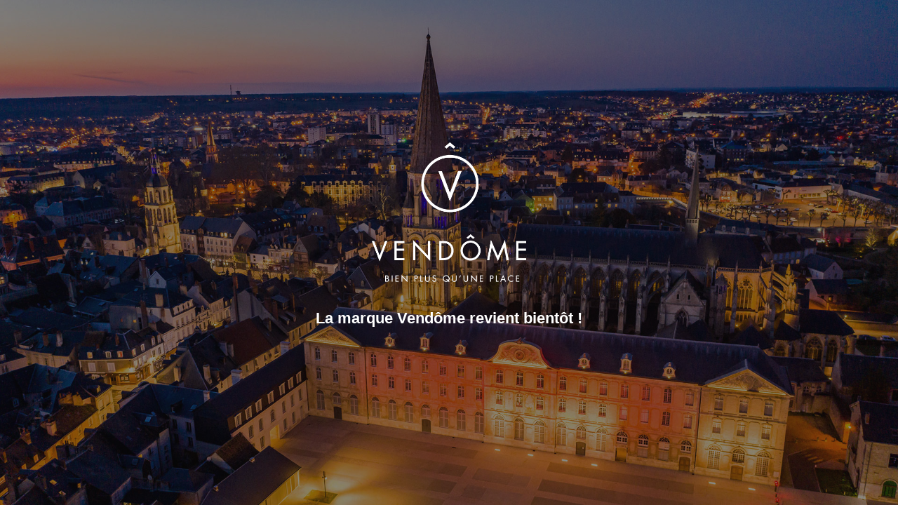

--- FILE ---
content_type: text/html; charset=UTF-8
request_url: https://bienplusquuneplace.com/ambassadeur/odile-andrieu-2/
body_size: 1737
content:
<!DOCTYPE html>
<html lang="fr-FR">
<head>
	<meta charset="UTF-8" />
	<title>Odile Andrieu - Vendôme ville</title>		<meta name="viewport" content="width=device-width, maximum-scale=1, initial-scale=1, minimum-scale=1">
	<meta name="description" content=""/>
	<meta http-equiv="X-UA-Compatible" content="" />
	<meta property="og:site_name" content="Vendôme ville - "/>
	<meta property="og:title" content="Vendôme ville"/>
	<meta property="og:type" content="Maintenance"/>
	<meta property="og:url" content="https://bienplusquuneplace.com"/>
	<meta property="og:description" content="La marque Vendôme revient bientôt !"/>
				<meta property="og:image" content="https://bienplusquuneplace.com/wp-content/uploads/2023/11/logo-vendome-blanc.png" />
			<meta property="og:image:url" content="https://bienplusquuneplace.com/wp-content/uploads/2023/11/logo-vendome-blanc.png"/>
			<meta property="og:image:secure_url" content="https://bienplusquuneplace.com/wp-content/uploads/2023/11/logo-vendome-blanc.png"/>
			<meta property="og:image:type" content="png"/>
			<link rel="profile" href="http://gmpg.org/xfn/11" />
	<link rel="pingback" href="https://bienplusquuneplace.com/xmlrpc.php" />
	<link data-minify="1" rel='stylesheet' id='mtnc-style-css' href='https://bienplusquuneplace.com/wp-content/cache/min/1/wp-content/plugins/maintenance/load/css/style.css?ver=1700565268' type='text/css' media='all' />
<link data-minify="1" rel='stylesheet' id='mtnc-fonts-css' href='https://bienplusquuneplace.com/wp-content/cache/min/1/wp-content/plugins/maintenance/load/css/fonts.css?ver=1700565268' type='text/css' media='all' />
<style type="text/css">body {background-color: #111111}.preloader {background-color: #111111}body {font-family: Open Sans; }.site-title, .preloader i, .login-form, .login-form a.lost-pass, .btn-open-login-form, .site-content, .user-content-wrapper, .user-content, footer, .maintenance a{color: #ffffff;} a.close-user-content, #mailchimp-box form input[type="submit"], .login-form input#submit.button  {border-color:#ffffff} input[type="submit"]:hover{background-color:#ffffff} input:-webkit-autofill, input:-webkit-autofill:focus{-webkit-text-fill-color:#ffffff} body &gt; .login-form-container{background-color:#111111}.btn-open-login-form{background-color:#111111}input:-webkit-autofill, input:-webkit-autofill:focus{-webkit-box-shadow:0 0 0 50px #111111 inset}input[type='submit']:hover{color:#111111} #custom-subscribe #submit-subscribe:before{background-color:#111111} .site-title {
	display: none!important;
}
.description * {
	font-size: 22px!important;
	font-weight: bold!important;
}
#wrapper {
	display: flex;
	flex-direction: column;
	justify-content: center;
}
#content {
	position: relative!important;
    top: inherit!important;
}</style>		<!--[if IE]>
	<style type="text/css">

	</style>
	<script type="text/javascript" src="https://bienplusquuneplace.com/wp-content/plugins/maintenance/load/js/jquery.backstretch.min.js"></script>
	<![endif]-->
	<link rel="stylesheet" href="https://fonts.bunny.net/css?family=Open%20Sans:300,300italic,regular,italic,600,600italic,700,700italic,800,800italic:300"></head>

<body class="maintenance ">

<div class="main-container">
	<div class="preloader"><i class="fi-widget" aria-hidden="true"></i></div>	<div id="wrapper">
		<div class="center logotype">
			<header>
				        <div class="logo-box" rel="home">
            <img src="https://bienplusquuneplace.com/wp-content/uploads/2023/11/logo-vendome-blanc.png" srcset="https://bienplusquuneplace.com/wp-content/uploads/2023/11/logo-vendome-blanc.png 2x" width="220"  alt="logo">
        </div>
    			</header>
		</div>
		<div id="content" class="site-content">
			<div class="center">
                <div class="description" style="font-weight:300;font-style:normal"><p><span style="font-family: Aptos, Aptos_EmbeddedFont, Aptos_MSFontService, Calibri, Helvetica, sans-serif;font-size: 16px">La marque Vendôme revient bientôt !</span></p>
</div>			</div>
		</div>
	</div> <!-- end wrapper -->
	<footer>
		<div class="center">
					</div>
	</footer>
					<picture class="bg-img">
						<img src="https://bienplusquuneplace.com/wp-content/uploads/2023/11/fond-maintenance-site-marque-vendome-vierge.jpg">
		</picture>
	</div>

<!--[if lte IE 10]>
<script type='text/javascript' src='https://bienplusquuneplace.com/wp-includes/js/jquery/jquery.min.js?ver=66ce7816b8ab8dca09afda78ac3afe4c' id='jquery_ie-js'></script>
<![endif]-->
<!--[if !IE]><!--><script type='text/javascript' src='https://bienplusquuneplace.com/wp-includes/js/jquery/jquery.min.js?ver=3.7.0' id='jquery-core-js'></script>
<script type='text/javascript' src='https://bienplusquuneplace.com/wp-includes/js/jquery/jquery-migrate.min.js?ver=3.4.1' id='jquery-migrate-js'></script>
<!--<![endif]--><script type='text/javascript' id='_frontend-js-extra'>
/* <![CDATA[ */
var mtnc_front_options = {"body_bg":"https:\/\/bienplusquuneplace.com\/wp-content\/uploads\/2023\/11\/fond-maintenance-site-marque-vendome-vierge.jpg","gallery_array":[],"blur_intensity":"5","font_link":["Open Sans:300,300italic,regular,italic,600,600italic,700,700italic,800,800italic:300"]};
/* ]]> */
</script>
<script type='text/javascript' src='https://bienplusquuneplace.com/wp-content/plugins/maintenance/load/js/jquery.frontend.js?ver=1700565012' id='_frontend-js'></script>

</body>
</html>

<!-- This website is like a Rocket, isn't it? Performance optimized by WP Rocket. Learn more: https://wp-rocket.me - Debug: cached@1769169260 -->